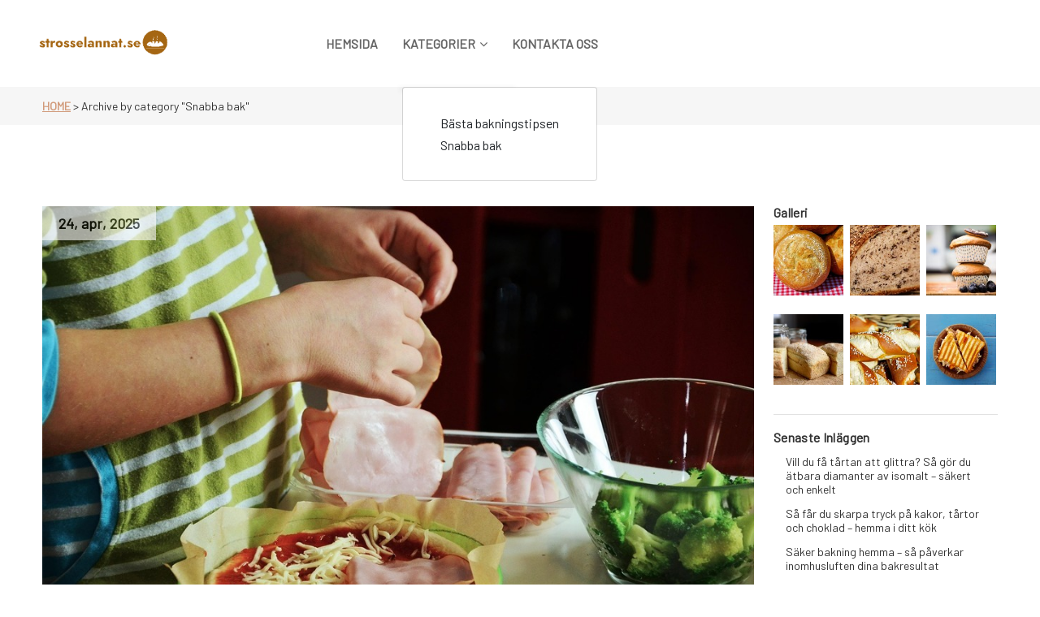

--- FILE ---
content_type: text/html; charset=UTF-8
request_url: https://strosselannat.se/category/snabba-bak/
body_size: 12554
content:

<!DOCTYPE html>
<html lang="sv-SE">
	<head>
		<meta charset="UTF-8">
		<meta name="viewport" content="width=device-width, initial-scale=1">
		<link rel="profile" href="https://gmpg.org/xfn/11">
		
		<title>Snabba bak &#8211; Strosselannat.se</title>
<meta name='robots' content='max-image-preview:large' />
<link rel='dns-prefetch' href='//fonts.googleapis.com' />
<link rel="alternate" type="application/rss+xml" title="Strosselannat.se &raquo; Webbflöde" href="https://strosselannat.se/feed/" />
<link rel="alternate" type="application/rss+xml" title="Strosselannat.se &raquo; Snabba bak kategoriflöde" href="https://strosselannat.se/category/snabba-bak/feed/" />
<script type="text/javascript">
window._wpemojiSettings = {"baseUrl":"https:\/\/s.w.org\/images\/core\/emoji\/14.0.0\/72x72\/","ext":".png","svgUrl":"https:\/\/s.w.org\/images\/core\/emoji\/14.0.0\/svg\/","svgExt":".svg","source":{"concatemoji":"https:\/\/strosselannat.se\/wp-includes\/js\/wp-emoji-release.min.js?ver=6.1.9"}};
/*! This file is auto-generated */
!function(e,a,t){var n,r,o,i=a.createElement("canvas"),p=i.getContext&&i.getContext("2d");function s(e,t){var a=String.fromCharCode,e=(p.clearRect(0,0,i.width,i.height),p.fillText(a.apply(this,e),0,0),i.toDataURL());return p.clearRect(0,0,i.width,i.height),p.fillText(a.apply(this,t),0,0),e===i.toDataURL()}function c(e){var t=a.createElement("script");t.src=e,t.defer=t.type="text/javascript",a.getElementsByTagName("head")[0].appendChild(t)}for(o=Array("flag","emoji"),t.supports={everything:!0,everythingExceptFlag:!0},r=0;r<o.length;r++)t.supports[o[r]]=function(e){if(p&&p.fillText)switch(p.textBaseline="top",p.font="600 32px Arial",e){case"flag":return s([127987,65039,8205,9895,65039],[127987,65039,8203,9895,65039])?!1:!s([55356,56826,55356,56819],[55356,56826,8203,55356,56819])&&!s([55356,57332,56128,56423,56128,56418,56128,56421,56128,56430,56128,56423,56128,56447],[55356,57332,8203,56128,56423,8203,56128,56418,8203,56128,56421,8203,56128,56430,8203,56128,56423,8203,56128,56447]);case"emoji":return!s([129777,127995,8205,129778,127999],[129777,127995,8203,129778,127999])}return!1}(o[r]),t.supports.everything=t.supports.everything&&t.supports[o[r]],"flag"!==o[r]&&(t.supports.everythingExceptFlag=t.supports.everythingExceptFlag&&t.supports[o[r]]);t.supports.everythingExceptFlag=t.supports.everythingExceptFlag&&!t.supports.flag,t.DOMReady=!1,t.readyCallback=function(){t.DOMReady=!0},t.supports.everything||(n=function(){t.readyCallback()},a.addEventListener?(a.addEventListener("DOMContentLoaded",n,!1),e.addEventListener("load",n,!1)):(e.attachEvent("onload",n),a.attachEvent("onreadystatechange",function(){"complete"===a.readyState&&t.readyCallback()})),(e=t.source||{}).concatemoji?c(e.concatemoji):e.wpemoji&&e.twemoji&&(c(e.twemoji),c(e.wpemoji)))}(window,document,window._wpemojiSettings);
</script>
<style type="text/css">
img.wp-smiley,
img.emoji {
	display: inline !important;
	border: none !important;
	box-shadow: none !important;
	height: 1em !important;
	width: 1em !important;
	margin: 0 0.07em !important;
	vertical-align: -0.1em !important;
	background: none !important;
	padding: 0 !important;
}
</style>
	<link rel='stylesheet' id='wp-block-library-css' href='https://strosselannat.se/wp-includes/css/dist/block-library/style.min.css?ver=6.1.9' type='text/css' media='all' />
<link rel='stylesheet' id='classic-theme-styles-css' href='https://strosselannat.se/wp-includes/css/classic-themes.min.css?ver=1' type='text/css' media='all' />
<style id='global-styles-inline-css' type='text/css'>
body{--wp--preset--color--black: #000000;--wp--preset--color--cyan-bluish-gray: #abb8c3;--wp--preset--color--white: #ffffff;--wp--preset--color--pale-pink: #f78da7;--wp--preset--color--vivid-red: #cf2e2e;--wp--preset--color--luminous-vivid-orange: #ff6900;--wp--preset--color--luminous-vivid-amber: #fcb900;--wp--preset--color--light-green-cyan: #7bdcb5;--wp--preset--color--vivid-green-cyan: #00d084;--wp--preset--color--pale-cyan-blue: #8ed1fc;--wp--preset--color--vivid-cyan-blue: #0693e3;--wp--preset--color--vivid-purple: #9b51e0;--wp--preset--gradient--vivid-cyan-blue-to-vivid-purple: linear-gradient(135deg,rgba(6,147,227,1) 0%,rgb(155,81,224) 100%);--wp--preset--gradient--light-green-cyan-to-vivid-green-cyan: linear-gradient(135deg,rgb(122,220,180) 0%,rgb(0,208,130) 100%);--wp--preset--gradient--luminous-vivid-amber-to-luminous-vivid-orange: linear-gradient(135deg,rgba(252,185,0,1) 0%,rgba(255,105,0,1) 100%);--wp--preset--gradient--luminous-vivid-orange-to-vivid-red: linear-gradient(135deg,rgba(255,105,0,1) 0%,rgb(207,46,46) 100%);--wp--preset--gradient--very-light-gray-to-cyan-bluish-gray: linear-gradient(135deg,rgb(238,238,238) 0%,rgb(169,184,195) 100%);--wp--preset--gradient--cool-to-warm-spectrum: linear-gradient(135deg,rgb(74,234,220) 0%,rgb(151,120,209) 20%,rgb(207,42,186) 40%,rgb(238,44,130) 60%,rgb(251,105,98) 80%,rgb(254,248,76) 100%);--wp--preset--gradient--blush-light-purple: linear-gradient(135deg,rgb(255,206,236) 0%,rgb(152,150,240) 100%);--wp--preset--gradient--blush-bordeaux: linear-gradient(135deg,rgb(254,205,165) 0%,rgb(254,45,45) 50%,rgb(107,0,62) 100%);--wp--preset--gradient--luminous-dusk: linear-gradient(135deg,rgb(255,203,112) 0%,rgb(199,81,192) 50%,rgb(65,88,208) 100%);--wp--preset--gradient--pale-ocean: linear-gradient(135deg,rgb(255,245,203) 0%,rgb(182,227,212) 50%,rgb(51,167,181) 100%);--wp--preset--gradient--electric-grass: linear-gradient(135deg,rgb(202,248,128) 0%,rgb(113,206,126) 100%);--wp--preset--gradient--midnight: linear-gradient(135deg,rgb(2,3,129) 0%,rgb(40,116,252) 100%);--wp--preset--duotone--dark-grayscale: url('#wp-duotone-dark-grayscale');--wp--preset--duotone--grayscale: url('#wp-duotone-grayscale');--wp--preset--duotone--purple-yellow: url('#wp-duotone-purple-yellow');--wp--preset--duotone--blue-red: url('#wp-duotone-blue-red');--wp--preset--duotone--midnight: url('#wp-duotone-midnight');--wp--preset--duotone--magenta-yellow: url('#wp-duotone-magenta-yellow');--wp--preset--duotone--purple-green: url('#wp-duotone-purple-green');--wp--preset--duotone--blue-orange: url('#wp-duotone-blue-orange');--wp--preset--font-size--small: 13px;--wp--preset--font-size--medium: 20px;--wp--preset--font-size--large: 36px;--wp--preset--font-size--x-large: 42px;--wp--preset--spacing--20: 0.44rem;--wp--preset--spacing--30: 0.67rem;--wp--preset--spacing--40: 1rem;--wp--preset--spacing--50: 1.5rem;--wp--preset--spacing--60: 2.25rem;--wp--preset--spacing--70: 3.38rem;--wp--preset--spacing--80: 5.06rem;}:where(.is-layout-flex){gap: 0.5em;}body .is-layout-flow > .alignleft{float: left;margin-inline-start: 0;margin-inline-end: 2em;}body .is-layout-flow > .alignright{float: right;margin-inline-start: 2em;margin-inline-end: 0;}body .is-layout-flow > .aligncenter{margin-left: auto !important;margin-right: auto !important;}body .is-layout-constrained > .alignleft{float: left;margin-inline-start: 0;margin-inline-end: 2em;}body .is-layout-constrained > .alignright{float: right;margin-inline-start: 2em;margin-inline-end: 0;}body .is-layout-constrained > .aligncenter{margin-left: auto !important;margin-right: auto !important;}body .is-layout-constrained > :where(:not(.alignleft):not(.alignright):not(.alignfull)){max-width: var(--wp--style--global--content-size);margin-left: auto !important;margin-right: auto !important;}body .is-layout-constrained > .alignwide{max-width: var(--wp--style--global--wide-size);}body .is-layout-flex{display: flex;}body .is-layout-flex{flex-wrap: wrap;align-items: center;}body .is-layout-flex > *{margin: 0;}:where(.wp-block-columns.is-layout-flex){gap: 2em;}.has-black-color{color: var(--wp--preset--color--black) !important;}.has-cyan-bluish-gray-color{color: var(--wp--preset--color--cyan-bluish-gray) !important;}.has-white-color{color: var(--wp--preset--color--white) !important;}.has-pale-pink-color{color: var(--wp--preset--color--pale-pink) !important;}.has-vivid-red-color{color: var(--wp--preset--color--vivid-red) !important;}.has-luminous-vivid-orange-color{color: var(--wp--preset--color--luminous-vivid-orange) !important;}.has-luminous-vivid-amber-color{color: var(--wp--preset--color--luminous-vivid-amber) !important;}.has-light-green-cyan-color{color: var(--wp--preset--color--light-green-cyan) !important;}.has-vivid-green-cyan-color{color: var(--wp--preset--color--vivid-green-cyan) !important;}.has-pale-cyan-blue-color{color: var(--wp--preset--color--pale-cyan-blue) !important;}.has-vivid-cyan-blue-color{color: var(--wp--preset--color--vivid-cyan-blue) !important;}.has-vivid-purple-color{color: var(--wp--preset--color--vivid-purple) !important;}.has-black-background-color{background-color: var(--wp--preset--color--black) !important;}.has-cyan-bluish-gray-background-color{background-color: var(--wp--preset--color--cyan-bluish-gray) !important;}.has-white-background-color{background-color: var(--wp--preset--color--white) !important;}.has-pale-pink-background-color{background-color: var(--wp--preset--color--pale-pink) !important;}.has-vivid-red-background-color{background-color: var(--wp--preset--color--vivid-red) !important;}.has-luminous-vivid-orange-background-color{background-color: var(--wp--preset--color--luminous-vivid-orange) !important;}.has-luminous-vivid-amber-background-color{background-color: var(--wp--preset--color--luminous-vivid-amber) !important;}.has-light-green-cyan-background-color{background-color: var(--wp--preset--color--light-green-cyan) !important;}.has-vivid-green-cyan-background-color{background-color: var(--wp--preset--color--vivid-green-cyan) !important;}.has-pale-cyan-blue-background-color{background-color: var(--wp--preset--color--pale-cyan-blue) !important;}.has-vivid-cyan-blue-background-color{background-color: var(--wp--preset--color--vivid-cyan-blue) !important;}.has-vivid-purple-background-color{background-color: var(--wp--preset--color--vivid-purple) !important;}.has-black-border-color{border-color: var(--wp--preset--color--black) !important;}.has-cyan-bluish-gray-border-color{border-color: var(--wp--preset--color--cyan-bluish-gray) !important;}.has-white-border-color{border-color: var(--wp--preset--color--white) !important;}.has-pale-pink-border-color{border-color: var(--wp--preset--color--pale-pink) !important;}.has-vivid-red-border-color{border-color: var(--wp--preset--color--vivid-red) !important;}.has-luminous-vivid-orange-border-color{border-color: var(--wp--preset--color--luminous-vivid-orange) !important;}.has-luminous-vivid-amber-border-color{border-color: var(--wp--preset--color--luminous-vivid-amber) !important;}.has-light-green-cyan-border-color{border-color: var(--wp--preset--color--light-green-cyan) !important;}.has-vivid-green-cyan-border-color{border-color: var(--wp--preset--color--vivid-green-cyan) !important;}.has-pale-cyan-blue-border-color{border-color: var(--wp--preset--color--pale-cyan-blue) !important;}.has-vivid-cyan-blue-border-color{border-color: var(--wp--preset--color--vivid-cyan-blue) !important;}.has-vivid-purple-border-color{border-color: var(--wp--preset--color--vivid-purple) !important;}.has-vivid-cyan-blue-to-vivid-purple-gradient-background{background: var(--wp--preset--gradient--vivid-cyan-blue-to-vivid-purple) !important;}.has-light-green-cyan-to-vivid-green-cyan-gradient-background{background: var(--wp--preset--gradient--light-green-cyan-to-vivid-green-cyan) !important;}.has-luminous-vivid-amber-to-luminous-vivid-orange-gradient-background{background: var(--wp--preset--gradient--luminous-vivid-amber-to-luminous-vivid-orange) !important;}.has-luminous-vivid-orange-to-vivid-red-gradient-background{background: var(--wp--preset--gradient--luminous-vivid-orange-to-vivid-red) !important;}.has-very-light-gray-to-cyan-bluish-gray-gradient-background{background: var(--wp--preset--gradient--very-light-gray-to-cyan-bluish-gray) !important;}.has-cool-to-warm-spectrum-gradient-background{background: var(--wp--preset--gradient--cool-to-warm-spectrum) !important;}.has-blush-light-purple-gradient-background{background: var(--wp--preset--gradient--blush-light-purple) !important;}.has-blush-bordeaux-gradient-background{background: var(--wp--preset--gradient--blush-bordeaux) !important;}.has-luminous-dusk-gradient-background{background: var(--wp--preset--gradient--luminous-dusk) !important;}.has-pale-ocean-gradient-background{background: var(--wp--preset--gradient--pale-ocean) !important;}.has-electric-grass-gradient-background{background: var(--wp--preset--gradient--electric-grass) !important;}.has-midnight-gradient-background{background: var(--wp--preset--gradient--midnight) !important;}.has-small-font-size{font-size: var(--wp--preset--font-size--small) !important;}.has-medium-font-size{font-size: var(--wp--preset--font-size--medium) !important;}.has-large-font-size{font-size: var(--wp--preset--font-size--large) !important;}.has-x-large-font-size{font-size: var(--wp--preset--font-size--x-large) !important;}
.wp-block-navigation a:where(:not(.wp-element-button)){color: inherit;}
:where(.wp-block-columns.is-layout-flex){gap: 2em;}
.wp-block-pullquote{font-size: 1.5em;line-height: 1.6;}
</style>
<link rel='stylesheet' id='contact-form-7-css' href='https://strosselannat.se/wp-content/plugins/contact-form-7/includes/css/styles.css?ver=5.7.4' type='text/css' media='all' />
<link rel='stylesheet' id='bootstrap-min-css' href='https://strosselannat.se/wp-content/themes/setto/assets/css/bootstrap.min.css?ver=6.1.9' type='text/css' media='all' />
<link rel='stylesheet' id='owl-carousel-min-css' href='https://strosselannat.se/wp-content/themes/setto/assets/css/owl.carousel.min.css?ver=6.1.9' type='text/css' media='all' />
<link rel='stylesheet' id='owl-default-min-css' href='https://strosselannat.se/wp-content/themes/setto/assets/css/owl.theme.default.min.css?ver=6.1.9' type='text/css' media='all' />
<link rel='stylesheet' id='font-awesome-css' href='https://strosselannat.se/wp-content/plugins/elementor/assets/lib/font-awesome/css/font-awesome.min.css?ver=4.7.0' type='text/css' media='all' />
<link rel='stylesheet' id='animate-css' href='https://strosselannat.se/wp-content/themes/setto/assets/css/animate.min.css?ver=6.1.9' type='text/css' media='all' />
<link rel='stylesheet' id='setto-editor-style-css' href='https://strosselannat.se/wp-content/themes/setto/assets/css/editor-style.css?ver=6.1.9' type='text/css' media='all' />
<link rel='stylesheet' id='setto-skin-theme-css' href='https://strosselannat.se/wp-content/themes/setto/assets/css/skin-theme.css?ver=6.1.9' type='text/css' media='all' />
<link rel='stylesheet' id='swiper-css' href='https://strosselannat.se/wp-content/plugins/elementor/assets/lib/swiper/v8/css/swiper.min.css?ver=8.4.5' type='text/css' media='all' />
<link rel='stylesheet' id='setto-theme-color-css' href='https://strosselannat.se/wp-content/themes/setto/assets/css/theme-color.css?ver=6.1.9' type='text/css' media='all' />
<link rel='stylesheet' id='setto-main-css' href='https://strosselannat.se/wp-content/themes/setto/assets/css/main.css?ver=6.1.9' type='text/css' media='all' />
<link rel='stylesheet' id='setto-style-css' href='https://strosselannat.se/wp-content/themes/setto/style.css?ver=6.1.9' type='text/css' media='all' />
<link rel='stylesheet' id='setto-fonts-css' href='//fonts.googleapis.com/css?family=Barlow%3Awght%40300%3B400%3B500%3B600%3B700%26family%3DManrope%3Awght%40300%3B400%3B500%3B600%3B700%3B800&#038;subset=latin%2Clatin-ext' type='text/css' media='all' />
<script type='text/javascript' src='https://strosselannat.se/wp-includes/js/jquery/jquery.min.js?ver=3.6.1' id='jquery-core-js'></script>
<script type='text/javascript' src='https://strosselannat.se/wp-includes/js/jquery/jquery-migrate.min.js?ver=3.3.2' id='jquery-migrate-js'></script>
<script type='text/javascript' src='https://strosselannat.se/wp-content/themes/setto/assets/js/wow.js?ver=6.1.9' id='wow-js'></script>
<link rel="https://api.w.org/" href="https://strosselannat.se/wp-json/" /><link rel="alternate" type="application/json" href="https://strosselannat.se/wp-json/wp/v2/categories/3" /><link rel="EditURI" type="application/rsd+xml" title="RSD" href="https://strosselannat.se/xmlrpc.php?rsd" />
<link rel="wlwmanifest" type="application/wlwmanifest+xml" href="https://strosselannat.se/wp-includes/wlwmanifest.xml" />
<meta name="generator" content="WordPress 6.1.9" />
<meta name="generator" content="Elementor 3.16.3; features: e_dom_optimization, e_optimized_assets_loading, e_optimized_css_loading, additional_custom_breakpoints; settings: css_print_method-external, google_font-enabled, font_display-auto">
	<style type="text/css">
			.site-title,
		.site-description {
			position: absolute;
			clip: rect(1px, 1px, 1px, 1px);
		}
		</style>
	<link rel="icon" href="https://strosselannat.se/wp-content/uploads/sites/107/2023/11/cropped-9cTk1W-LogoMakr-32x32.png" sizes="32x32" />
<link rel="icon" href="https://strosselannat.se/wp-content/uploads/sites/107/2023/11/cropped-9cTk1W-LogoMakr-192x192.png" sizes="192x192" />
<link rel="apple-touch-icon" href="https://strosselannat.se/wp-content/uploads/sites/107/2023/11/cropped-9cTk1W-LogoMakr-180x180.png" />
<meta name="msapplication-TileImage" content="https://strosselannat.se/wp-content/uploads/sites/107/2023/11/cropped-9cTk1W-LogoMakr-270x270.png" />
		<style type="text/css" id="wp-custom-css">
			.form-search,.post-info {
	display:none;
}		</style>
			</head>
<body data-rsssl=1 class="archive category category-snabba-bak category-3 wp-custom-logo hfeed elementor-default elementor-kit-68" >
<svg xmlns="http://www.w3.org/2000/svg" viewBox="0 0 0 0" width="0" height="0" focusable="false" role="none" style="visibility: hidden; position: absolute; left: -9999px; overflow: hidden;" ><defs><filter id="wp-duotone-dark-grayscale"><feColorMatrix color-interpolation-filters="sRGB" type="matrix" values=" .299 .587 .114 0 0 .299 .587 .114 0 0 .299 .587 .114 0 0 .299 .587 .114 0 0 " /><feComponentTransfer color-interpolation-filters="sRGB" ><feFuncR type="table" tableValues="0 0.49803921568627" /><feFuncG type="table" tableValues="0 0.49803921568627" /><feFuncB type="table" tableValues="0 0.49803921568627" /><feFuncA type="table" tableValues="1 1" /></feComponentTransfer><feComposite in2="SourceGraphic" operator="in" /></filter></defs></svg><svg xmlns="http://www.w3.org/2000/svg" viewBox="0 0 0 0" width="0" height="0" focusable="false" role="none" style="visibility: hidden; position: absolute; left: -9999px; overflow: hidden;" ><defs><filter id="wp-duotone-grayscale"><feColorMatrix color-interpolation-filters="sRGB" type="matrix" values=" .299 .587 .114 0 0 .299 .587 .114 0 0 .299 .587 .114 0 0 .299 .587 .114 0 0 " /><feComponentTransfer color-interpolation-filters="sRGB" ><feFuncR type="table" tableValues="0 1" /><feFuncG type="table" tableValues="0 1" /><feFuncB type="table" tableValues="0 1" /><feFuncA type="table" tableValues="1 1" /></feComponentTransfer><feComposite in2="SourceGraphic" operator="in" /></filter></defs></svg><svg xmlns="http://www.w3.org/2000/svg" viewBox="0 0 0 0" width="0" height="0" focusable="false" role="none" style="visibility: hidden; position: absolute; left: -9999px; overflow: hidden;" ><defs><filter id="wp-duotone-purple-yellow"><feColorMatrix color-interpolation-filters="sRGB" type="matrix" values=" .299 .587 .114 0 0 .299 .587 .114 0 0 .299 .587 .114 0 0 .299 .587 .114 0 0 " /><feComponentTransfer color-interpolation-filters="sRGB" ><feFuncR type="table" tableValues="0.54901960784314 0.98823529411765" /><feFuncG type="table" tableValues="0 1" /><feFuncB type="table" tableValues="0.71764705882353 0.25490196078431" /><feFuncA type="table" tableValues="1 1" /></feComponentTransfer><feComposite in2="SourceGraphic" operator="in" /></filter></defs></svg><svg xmlns="http://www.w3.org/2000/svg" viewBox="0 0 0 0" width="0" height="0" focusable="false" role="none" style="visibility: hidden; position: absolute; left: -9999px; overflow: hidden;" ><defs><filter id="wp-duotone-blue-red"><feColorMatrix color-interpolation-filters="sRGB" type="matrix" values=" .299 .587 .114 0 0 .299 .587 .114 0 0 .299 .587 .114 0 0 .299 .587 .114 0 0 " /><feComponentTransfer color-interpolation-filters="sRGB" ><feFuncR type="table" tableValues="0 1" /><feFuncG type="table" tableValues="0 0.27843137254902" /><feFuncB type="table" tableValues="0.5921568627451 0.27843137254902" /><feFuncA type="table" tableValues="1 1" /></feComponentTransfer><feComposite in2="SourceGraphic" operator="in" /></filter></defs></svg><svg xmlns="http://www.w3.org/2000/svg" viewBox="0 0 0 0" width="0" height="0" focusable="false" role="none" style="visibility: hidden; position: absolute; left: -9999px; overflow: hidden;" ><defs><filter id="wp-duotone-midnight"><feColorMatrix color-interpolation-filters="sRGB" type="matrix" values=" .299 .587 .114 0 0 .299 .587 .114 0 0 .299 .587 .114 0 0 .299 .587 .114 0 0 " /><feComponentTransfer color-interpolation-filters="sRGB" ><feFuncR type="table" tableValues="0 0" /><feFuncG type="table" tableValues="0 0.64705882352941" /><feFuncB type="table" tableValues="0 1" /><feFuncA type="table" tableValues="1 1" /></feComponentTransfer><feComposite in2="SourceGraphic" operator="in" /></filter></defs></svg><svg xmlns="http://www.w3.org/2000/svg" viewBox="0 0 0 0" width="0" height="0" focusable="false" role="none" style="visibility: hidden; position: absolute; left: -9999px; overflow: hidden;" ><defs><filter id="wp-duotone-magenta-yellow"><feColorMatrix color-interpolation-filters="sRGB" type="matrix" values=" .299 .587 .114 0 0 .299 .587 .114 0 0 .299 .587 .114 0 0 .299 .587 .114 0 0 " /><feComponentTransfer color-interpolation-filters="sRGB" ><feFuncR type="table" tableValues="0.78039215686275 1" /><feFuncG type="table" tableValues="0 0.94901960784314" /><feFuncB type="table" tableValues="0.35294117647059 0.47058823529412" /><feFuncA type="table" tableValues="1 1" /></feComponentTransfer><feComposite in2="SourceGraphic" operator="in" /></filter></defs></svg><svg xmlns="http://www.w3.org/2000/svg" viewBox="0 0 0 0" width="0" height="0" focusable="false" role="none" style="visibility: hidden; position: absolute; left: -9999px; overflow: hidden;" ><defs><filter id="wp-duotone-purple-green"><feColorMatrix color-interpolation-filters="sRGB" type="matrix" values=" .299 .587 .114 0 0 .299 .587 .114 0 0 .299 .587 .114 0 0 .299 .587 .114 0 0 " /><feComponentTransfer color-interpolation-filters="sRGB" ><feFuncR type="table" tableValues="0.65098039215686 0.40392156862745" /><feFuncG type="table" tableValues="0 1" /><feFuncB type="table" tableValues="0.44705882352941 0.4" /><feFuncA type="table" tableValues="1 1" /></feComponentTransfer><feComposite in2="SourceGraphic" operator="in" /></filter></defs></svg><svg xmlns="http://www.w3.org/2000/svg" viewBox="0 0 0 0" width="0" height="0" focusable="false" role="none" style="visibility: hidden; position: absolute; left: -9999px; overflow: hidden;" ><defs><filter id="wp-duotone-blue-orange"><feColorMatrix color-interpolation-filters="sRGB" type="matrix" values=" .299 .587 .114 0 0 .299 .587 .114 0 0 .299 .587 .114 0 0 .299 .587 .114 0 0 " /><feComponentTransfer color-interpolation-filters="sRGB" ><feFuncR type="table" tableValues="0.098039215686275 1" /><feFuncG type="table" tableValues="0 0.66274509803922" /><feFuncB type="table" tableValues="0.84705882352941 0.41960784313725" /><feFuncA type="table" tableValues="1 1" /></feComponentTransfer><feComposite in2="SourceGraphic" operator="in" /></filter></defs></svg>
	<div id="page" class="site">
		<a class="skip-link screen-reader-text" href="#content">Skip to content</a>
	
	
<!--===// Start: Main Header
=================================-->
<div id="setto-header" class="setto-header">
	<!-- header-area start -->
	<div class="header">
		<div class="header-kaj">
			<div class="container-fluid">
				<div class="row">
					<div class="col">
						<div class="header-area">
							<div class="header-main">
								<div class="header-element logo">
									<a href="https://strosselannat.se/" class="custom-logo-link" rel="home"><img width="249" height="67" src="https://strosselannat.se/wp-content/uploads/sites/107/2023/11/cropped-4GDqsw-LogoMakr.png" class="custom-logo" alt="Strosselannat.se" decoding="async" /></a>						<p class="site-description">Strosselannat.se</p>
										</div>
								<div class="header-element megamenu-content">
									<div class="mainwrap">
										<ul id="menu-menu" class="main-menu"><li itemscope="itemscope" itemtype="https://www.schema.org/SiteNavigationElement" id="menu-item-19" class="menu-item menu-item-type-post_type menu-item-object-page menu-item-home menu-item-19 nav-item menu-link"><a title="Hemsida" href="https://strosselannat.se/" class="nav-link link-title"><span class="sp-link-title">Hemsida</span></a></li>
<li itemscope="itemscope" itemtype="https://www.schema.org/SiteNavigationElement" id="menu-item-20" class="menu-item menu-item-type-custom menu-item-object-custom current-menu-ancestor current-menu-parent menu-item-has-children dropdown parant active menu-item-20 nav-item menu-link"><a title="Kategorier" href="#" class="nav-link link-title"><span class="sp-link-title">Kategorier</span><i class="fa fa-angle-down"></i></a>
<a data-bs-toggle='collapse' href='' class='link-title link-title-lg'> <i class='fa fa-angle-down'></i></a><div class='dropdown-submenu sub-menu'><ul class="dropdown-menu dropdown-collapse collapse"  role="menu">
	<li itemscope="itemscope" itemtype="https://www.schema.org/SiteNavigationElement" id="menu-item-21" class="menu-item menu-item-type-taxonomy menu-item-object-category menu-item-21 nav-item menu-link"><a title="Bästa bakningstipsen" href="https://strosselannat.se/category/basta-bakningstipsen/" class="dropdown-item submenu-li parant"><span class="sp-link-title">Bästa bakningstipsen</span></a></li>
	<li itemscope="itemscope" itemtype="https://www.schema.org/SiteNavigationElement" id="menu-item-22" class="menu-item menu-item-type-taxonomy menu-item-object-category current-menu-item active menu-item-22 nav-item menu-link"><a title="Snabba bak" href="https://strosselannat.se/category/snabba-bak/" class="dropdown-item submenu-li parant" aria-current="page"><span class="sp-link-title">Snabba bak</span></a></li>
</ul>
</li>
<li itemscope="itemscope" itemtype="https://www.schema.org/SiteNavigationElement" id="menu-item-24" class="menu-item menu-item-type-post_type menu-item-object-page menu-item-24 nav-item menu-link"><a title="Kontakta oss" href="https://strosselannat.se/kontakta-oss/" class="nav-link link-title"><span class="sp-link-title">Kontakta oss</span></a></li>
</ul>									</div>
								</div>
								<div class="header-element right-block-box">
									<ul class="shop-element">
										<li class="side-wrap toggler-wrap">
											<button class="navbar-toggler" type="button">
												<svg xmlns="http://www.w3.org/2000/svg" width="20" height="20" viewBox="0 0 24 24" fill="none" stroke="currentColor" stroke-width="2" stroke-linecap="round" stroke-linejoin="round" class="feather feather-menu">
													<line x1="3" y1="12" x2="21" y2="12"></line>
													<line x1="3" y1="6" x2="21" y2="6"></line>
													<line x1="3" y1="18" x2="21" y2="18"></line>
												</svg>
											</button>
										</li>
												<li class="side-wrap desktop-search">
			<form method="get" id="form-search-header" action="https://strosselannat.se/" class="search-bar search-form">
				<div class="form-search">
					<input type="search"  placeholder="Search" name="s" id="search" class="input-text">
					<button class="search-btn search-submit" type="submit">
						<svg xmlns="http://www.w3.org/2000/svg" width="17" height="17" viewBox="0 0 24 24" fill="none" stroke="currentColor" stroke-width="2" stroke-linecap="round" stroke-linejoin="round" class="feather feather-search">
							<circle cx="11" cy="11" r="8"></circle>
							<line x1="21" y1="21" x2="16.65" y2="16.65"></line>
						</svg>
					</button>
				</div>
			</form>
		</li>
		<li class="side-wrap search-wrap">
			<div class="search-rap">
				<a class="search-crap" data-bs-toggle="modal" href="#search-crap">
					<svg xmlns="http://www.w3.org/2000/svg" width="18" height="18" viewBox="0 0 24 24" fill="none" stroke="currentColor" stroke-width="2.3" stroke-linecap="round" stroke-linejoin="round" class="feather feather-search">
						<circle cx="11" cy="11" r="8"></circle>
						<line x1="21" y1="21" x2="16.65" y2="16.65"></line>
					</svg>
				</a>
			</div>
		</li>
				<div class="crap-search fade modal" id="search-crap">
			<div class="modal-dialog">
				<div class="modal-content">
					<div class="modal-body">
						<form action="https://strosselannat.se/" method="get" class="search-bar search-form">
							<div class="form-search">
								<input type="hidden" name="type" value="product">
								<input type="hidden" name="options[unavailable_products]" value="show">
								<input type="hidden" name="options[prefix]" value="last">
								<input type="search" name="s" id="search" value="" placeholder="Search" id="search" required class="input-text" aria-label="Search">
								<button class="search-btn search-submit" type="submit">
									<svg xmlns="http://www.w3.org/2000/svg" width="24" height="24" viewBox="0 0 24 24" fill="none" stroke="currentColor" stroke-width="2" stroke-linecap="round" stroke-linejoin="round" class="feather feather-search">
										<circle cx="11" cy="11" r="8"></circle>
										<line x1="21" y1="21" x2="16.65" y2="16.65"></line>
									</svg>
								</button>
							</div>
						</form>
						<button type="button" class="btn close" data-bs-dismiss="modal">
							<svg xmlns="http://www.w3.org/2000/svg" width="20" height="20" viewBox="0 0 24 24" fill="none" stroke="currentColor" stroke-width="2" stroke-linecap="round" stroke-linejoin="round" class="feather feather-x">
								<line x1="18" y1="6" x2="6" y2="18"></line>
								<line x1="6" y1="6" x2="18" y2="18"></line>
							</svg>
						</button>
					</div>
				</div>
			</div>
		</div>
											</ul>
								</div>
							</div>
						</div>
					</div>
				</div>
			</div>
		</div>
		<div class="header-bottom-area">
			<div class="container">
				<div class="row">
					<div class="col">
						<div class="main-menu-area">
							<nav class="main-navigation navbar-expand-xl">
								<div class="box-header">
									<button class="close-box" type="button"><i class="fa fa-close"></i></button>
								</div>
								<div class="navbar-collapse" id="navbarContent">
									<div class="megamenu-content">
										<a href="javascript:void(0)" class="browse-cat" data-bs-toggle="collapse" aria-expanded="false">
											<i class="fa fa-bars"></i>
											<span>Menu</span>
										</a>
										<div class="mainwrap">
											<ul id="menu-menu-1" class="main-menu"><li itemscope="itemscope" itemtype="https://www.schema.org/SiteNavigationElement" class="menu-item menu-item-type-post_type menu-item-object-page menu-item-home menu-item-19 nav-item menu-link"><a title="Hemsida" href="https://strosselannat.se/" class="nav-link link-title"><span class="sp-link-title">Hemsida</span></a></li>
<li itemscope="itemscope" itemtype="https://www.schema.org/SiteNavigationElement" class="menu-item menu-item-type-custom menu-item-object-custom current-menu-ancestor current-menu-parent menu-item-has-children dropdown parant active menu-item-20 nav-item menu-link"><a title="Kategorier" href="#" class="nav-link link-title"><span class="sp-link-title">Kategorier</span><i class="fa fa-angle-down"></i></a>
<a data-bs-toggle='collapse' href='' class='link-title link-title-lg'> <i class='fa fa-angle-down'></i></a><div class='dropdown-submenu sub-menu'><ul class="dropdown-menu dropdown-collapse collapse"  role="menu">
	<li itemscope="itemscope" itemtype="https://www.schema.org/SiteNavigationElement" class="menu-item menu-item-type-taxonomy menu-item-object-category menu-item-21 nav-item menu-link"><a title="Bästa bakningstipsen" href="https://strosselannat.se/category/basta-bakningstipsen/" class="dropdown-item submenu-li parant"><span class="sp-link-title">Bästa bakningstipsen</span></a></li>
	<li itemscope="itemscope" itemtype="https://www.schema.org/SiteNavigationElement" class="menu-item menu-item-type-taxonomy menu-item-object-category current-menu-item active menu-item-22 nav-item menu-link"><a title="Snabba bak" href="https://strosselannat.se/category/snabba-bak/" class="dropdown-item submenu-li parant" aria-current="page"><span class="sp-link-title">Snabba bak</span></a></li>
</ul>
</li>
<li itemscope="itemscope" itemtype="https://www.schema.org/SiteNavigationElement" class="menu-item menu-item-type-post_type menu-item-object-page menu-item-24 nav-item menu-link"><a title="Kontakta oss" href="https://strosselannat.se/kontakta-oss/" class="nav-link link-title"><span class="sp-link-title">Kontakta oss</span></a></li>
</ul>										</div>
									</div>
								</div>
							</nav>
						</div>
					</div>
				</div>
			</div>
		</div>
	</div>
	<!-- header-area end -->
</div>
<!-- End: Main Header
=================================-->	<div class="breadcrumb-area">
	   <div class="container">
		  <div class="row">
			 <div class="col">
				<!-- breadcrumb-list start -->
				<ul class="breadcrumb-list">
					<li><a href="https://strosselannat.se">Home</a> &nbsp&gt;&nbsp<li class="active">Archive by category "Snabba bak"</li></li>				</ul>
				<!-- breadcrumb-list end -->
			 </div>
		  </div>
	   </div>
	</div>
		
	<div id="content" class="setto-content">
	<div class="blog-content-wrap section-ptb">
	<div class="container">
		<div class="row right-wrap">
			<div class="col-xl-9 col-lg-8 col-md-7 blog-grid-wrap">
							
									
						<div id="post-103" class="blog-post mb-4 post-103 post type-post status-publish format-standard has-post-thumbnail hentry category-snabba-bak">
			<a href="https://strosselannat.se/forenkla-vardagen-med-snabba-recept-bakverk/" class="blog-img banner-hover">
			<img width="1001" height="663" src="https://strosselannat.se/wp-content/uploads/sites/107/2025/03/dt0yDrcFVzEd.jpg" class="attachment-post-thumbnail size-post-thumbnail wp-post-image" alt="" decoding="async" srcset="https://strosselannat.se/wp-content/uploads/sites/107/2025/03/dt0yDrcFVzEd.jpg 1001w, https://strosselannat.se/wp-content/uploads/sites/107/2025/03/dt0yDrcFVzEd-300x199.jpg 300w, https://strosselannat.se/wp-content/uploads/sites/107/2025/03/dt0yDrcFVzEd-768x509.jpg 768w" sizes="(max-width: 1001px) 100vw, 1001px" />			<span class="blog-icon"><i class="fa fa-link"></i></span>
			<span class="date-time">
				<span class="date">24</span>,
				<span class="time">apr</span>,
				<span class="year"> 2025</span>
			</span>
		</a>
			
	<div class="blog-post-content">
		<h5 class="post-title"><a href="https://strosselannat.se/forenkla-vardagen-med-snabba-recept-bakverk/" rel="bookmark">Förenkla vardagen med snabba recept &#038; bakverk</a></h5><p>Har du svårt att få ihop vardagen som småbarnsförälder? Då är du inte ensam. Att ha barn kräver mycket tid, inte minst när det kommer till matlagning och bakning. Som tur är finns det några smarta tips som förenklar den delen av livet.</p>
<p><img decoding="async" src="https://strosselannat.se/wp-content/uploads/sites/107/2025/03/fj5fWfe1F5rj.jpg" /></p>
<h2>Beställ en färdig matkasse</h2>
<p><img decoding="async" src="https://strosselannat.se/wp-content/uploads/sites/107/2025/03/dLGuBnc79hap.jpg" /></p>
<p>Med en färdig matkasse från <a href="https://www.linasmatkasse.se/">Linas Matkasse</a> blir matlagningen så mycket enklare. Allt du behöver göra är att klicka in på deras hemsida och välja den matkasse som passar dig. Du kan även skräddarsy din beställning genom att välja mellan över 80 olika recept som tagits fram av erfarna dietister. Därefter får du din matkasse levererad hem till dörren. I den ingår detaljerade receptbeskrivningar och alla ingredienser som du behöver. Fördelen med Linas matkasse är att recepten är goda, nyttiga och enkla att följa. De innehåller <a href="https://www.livsmedelsverket.se/livsmedel-och-innehall/mat-och-dryck/frukt-gront-och-baljvaxter#:~:text=F%C3%B6r%20vuxna%20och%20barn%20%C3%B6ver,%2C%20vitk%C3%A5l%2C%20b%C3%B6nor%20och%20linser." rel="nofollow">mycket grönsaker</a> och är därmed hälsosamma både för stora och små. Recepten är särskilt framtagna för att även passa barn. Du som förälder slipper fundera på vad du ska laga till middag när fantasin tryter. Dessutom behöver du inte spendera tid i mataffären.</p>
<h2>Lär dig några snabba bakverk</h2>
<p>Alla som försökt sig på att bli en bullmamma vet hur mycket tid det tar i anspråk. Ett bullbak tar flera timmar med många komplicerade moment, till exempel jäsning och utbakning. Du behöver inte baka avancerade bakverk för att vara en bra förälder. Lägg istället krutet på att laga snabba och goda bakverk, till exempel <a href="https://alltommat.expressen.se/recept/chokladbollar-3/" rel="nofollow">chokladbollar</a>, hallongrottor och kladdkaka. Det kommer garanteras att uppskattas av alla i familjen!</p>
	</div>
</div>					
									
						<div id="post-94" class="blog-post mb-4 post-94 post type-post status-publish format-standard has-post-thumbnail hentry category-snabba-bak">
			<a href="https://strosselannat.se/vilken-mat-passar-pa-en-begravning/" class="blog-img banner-hover">
			<img width="1000" height="616" src="https://strosselannat.se/wp-content/uploads/sites/107/2025/02/eAFwnyfE6svN.jpg" class="attachment-post-thumbnail size-post-thumbnail wp-post-image" alt="" decoding="async" loading="lazy" srcset="https://strosselannat.se/wp-content/uploads/sites/107/2025/02/eAFwnyfE6svN.jpg 1000w, https://strosselannat.se/wp-content/uploads/sites/107/2025/02/eAFwnyfE6svN-300x185.jpg 300w, https://strosselannat.se/wp-content/uploads/sites/107/2025/02/eAFwnyfE6svN-768x473.jpg 768w" sizes="(max-width: 1000px) 100vw, 1000px" />			<span class="blog-icon"><i class="fa fa-link"></i></span>
			<span class="date-time">
				<span class="date">16</span>,
				<span class="time">mar</span>,
				<span class="year"> 2025</span>
			</span>
		</a>
			
	<div class="blog-post-content">
		<h5 class="post-title"><a href="https://strosselannat.se/vilken-mat-passar-pa-en-begravning/" rel="bookmark">Vilken mat passar på en begravning?</a></h5><p>En begravning är alltid sorglig, men det är samtidigt viktigt att skapa en fin stund. Mat, inte minst bakverk, spelar en stor roll för att få rätt stämning på minnesstunden efter begravningen. Om du känner att det är för mycket att baka själv kan du givetvis ta hjälp av en begravningsbyrå eller catering. Här kan du läsa mer om mat som passar på begravning och hur du arrangerar det.</p>
<p><img decoding="async" src="https://strosselannat.se/wp-content/uploads/sites/107/2025/02/bHnUXZcVN2nV.jpg" /></p>
<h2>Ta hjälp av en expert</h2>
<p><img decoding="async" src="https://strosselannat.se/wp-content/uploads/sites/107/2025/02/e0Bk97fGsza8.jpg" /></p>
<p>Först och främst kan det vara tryggt att överlåta så mycket som möjligt till en professionell och kunnig begravningsbyrå i den svåra tiden när en närstående gått bort. Du kan <a href="https://lovabegravning.se/begravningsbyra/torslanda/">läsa mer på https://lovabegravning.se/begravningsbyra/torslanda/</a> om olika tjänster som Lova begravning erbjuder. Där får du bland annat personlig och trygg rådgivning gällande allt som har med begravningen och minnesstunden att göra. De kan även hjälpa dig att hitta en lokal cateringfirma eller lokal där minnesstunden kan anordnas. Lova begravning finns i Torslanda och på många andra svenska orter. Du hittar en komplett lista med deras kontor på https://lovabegravning.se/begravningsbyra/torslanda/.</p>
<h2>Mat som passar på begravning</h2>
<p>Det finns egentligen inga rätt och fel när det kommer till mat på begravningen. Om ni vill hålla det enkelt kan ni servera kaffe och kaka. Många väljer att ha en <a href="https://sv.wikipedia.org/wiki/Sm%C3%B6rg%C3%A5st%C3%A5rta#:~:text=Sm%C3%B6rg%C3%A5st%C3%A5rta%20%C3%A4r%20en%20t%C3%A5rtliknande%20sm%C3%B6rg%C3%A5sr%C3%A4tt,kandiderar%20till%20nationalr%C3%A4tt%20i%20Sverige.">traditionell smörgåstårta</a> innan ett sött bakverk. Ibland kan det även vara trevligt med en större middag. När det kommer till bakverk väljer vissa att servera en kaka som den avlidne tyckte särskilt mycket om.</p>
<h2>Baka eget eller catering?</h2>
<p>Att baka tårtor och kakor på egen hand kan kännas övermäktigt för vissa medan andra finner glädje i att skapa hembakta tårtor och kakor. Om du inte vill baka själv kan du överlåta bakningen och matlagningen till en cateringfirma eller till kaféet eller restaurangen där minnesstunden ska hållas. Se till att informera dem i god tid så att de hinner förbereda enligt önskemål.</p>
	</div>
</div>					
									
						<div id="post-11" class="blog-post mb-4 post-11 post type-post status-publish format-standard has-post-thumbnail hentry category-snabba-bak">
			<a href="https://strosselannat.se/kladdkaka-pa-1-minut/" class="blog-img banner-hover">
			<img width="640" height="424" src="https://strosselannat.se/wp-content/uploads/sites/107/2023/06/1_thumbnail.jpg" class="attachment-post-thumbnail size-post-thumbnail wp-post-image" alt="" decoding="async" loading="lazy" srcset="https://strosselannat.se/wp-content/uploads/sites/107/2023/06/1_thumbnail.jpg 640w, https://strosselannat.se/wp-content/uploads/sites/107/2023/06/1_thumbnail-300x199.jpg 300w" sizes="(max-width: 640px) 100vw, 640px" />			<span class="blog-icon"><i class="fa fa-link"></i></span>
			<span class="date-time">
				<span class="date">19</span>,
				<span class="time">jun</span>,
				<span class="year"> 2023</span>
			</span>
		</a>
			
	<div class="blog-post-content">
		<h5 class="post-title"><a href="https://strosselannat.se/kladdkaka-pa-1-minut/" rel="bookmark">Kladdkaka på 1 minut</a></h5><p><img decoding="async" class="alignright" style="max-height: 250px; margin: 10px; margin-bottom: 20px;" src="https://strosselannat.se/wp-content/uploads/sites/107/2023/06/1img2.jpg" /></p>
<p>Är du sugen på något riktigt gott, sött och chokladigt? Då kan den här kladdkakan (som bara tar 1 minut att göra) vara en bra lösning för dig. Kladdkakan passar lika bra när du är sötsugen på kvällen som när du behöver fixa en snabb dessert inför besöket!</p>
<p>Den här fina mikrokladdkakan hittade vi receptet till på en av Sveriges största <a href="https://www.aftonbladet.se/">nyhetstidning</a> på nätet. Omdömena är riktigt goda och har du bara tillgång till en mikro behöver du bara några enkla ingredienser. Många av de har du säkerligen redan hemma i ditt skafferi.</p>
<p>Du behöver:</p>
<ul>
<li>En kopp</li>
<li>1 matsked smält smör</li>
<li>2 matskedar socker</li>
<li>2 teskedar kakao</li>
<li>En liten nya salt</li>
<li>2 matskedar mjölk</li>
<li>2 matskedar vetemjöl</li>
<li>0,5 tesked bakpulver</li>
</ul>
<h2>Gör såhär</h2>
<p>Att tillaga kladdkaka i mikron är busenkelt och går snabbt att göra. Blanda bara ihop alla ingredienser i en skål. Här rekommenderar vi att du använder dig av en mindre skål så att det blir enklare att portionera ut allting i koppen.</p>
<p>Observera att koppen inte ska fyllas med mer smet än tre fjärdedelar. Risken är annars stor att allt kommer rinna över kanten under tiden du gräddar den.</p>
<p>Ställ sedan in koppen i mikron och grädda i cirka 45-60 sekunder på maxeffekt. Ät eller servera direkt!</p>
	</div>
</div>					
									
						<div id="post-9" class="blog-post mb-4 post-9 post type-post status-publish format-standard has-post-thumbnail hentry category-snabba-bak">
			<a href="https://strosselannat.se/snabba-frallor-till-frukost/" class="blog-img banner-hover">
			<img width="640" height="427" src="https://strosselannat.se/wp-content/uploads/sites/107/2023/05/5_thumbnail.jpg" class="attachment-post-thumbnail size-post-thumbnail wp-post-image" alt="" decoding="async" loading="lazy" srcset="https://strosselannat.se/wp-content/uploads/sites/107/2023/05/5_thumbnail.jpg 640w, https://strosselannat.se/wp-content/uploads/sites/107/2023/05/5_thumbnail-300x200.jpg 300w" sizes="(max-width: 640px) 100vw, 640px" />			<span class="blog-icon"><i class="fa fa-link"></i></span>
			<span class="date-time">
				<span class="date">23</span>,
				<span class="time">maj</span>,
				<span class="year"> 2023</span>
			</span>
		</a>
			
	<div class="blog-post-content">
		<h5 class="post-title"><a href="https://strosselannat.se/snabba-frallor-till-frukost/" rel="bookmark">Snabba frallor till frukost</a></h5><p><img src='https://strosselannat.se/wp-content/uploads/sites/107/2023/05/5img10.jpg' class='alignleft' style='max-height:250px; margin:10px; margin-bottom:20px;'></p>
<p>Det finns få saker som är lika gott som nybakat bröd på morgonen. Medan brödet fortfarande är varmt kan du applicera smör, ost eller varför inte en god marmelad. Det är dock få som har tid eller lust att stå och vänta på att brödet ska jäsa till sig och då är dessa snabba frukostbullar en bra lösning.</p>
<p>Du behöver:</p>
<ul>
<li>5 dl vetemjöl, alternativ rågsikt</li>
<li>2 teskedar bakpulver</li>
<li>2 matskedar olja (raspsolja)</li>
<li>2,5 dl mjölk</li>
<li>0,5 tsk salt</li>
</ul>
<p>Vill du ha <a href="https://www.mytaste.se/recept/snabbfrallor-med-5-ingredienser-6-st-397415518">frallor med extra mycket smak</a> kan du med fördel byta ut mjölken mot filmjölk!</p>
<h2>Gör såhär</h2>
<p>Blanda alla ingredienser noga. Börja med att blanda alla torra ingredienser och rör därefter ner oljan och mjölken.</p>
<p>Knåda ihop ingredienserna tills du har fått en bra deg. Observera att degen kommer bli ganska kletig, men detta är inget att oroa sig för. Addera inte mer vetemjöl, eftersom det kan göra frukostbullarna torra istället.</p>
<p>Forma sedan degen till bollar i önskad storlek och grädda i mitten av ugnen på 250 grader i cirka 10 minuter. Därefter är bröden redo att serveras. Låt de gärna stå en stund på plåten och svalna för bästa resultat.</p>
	</div>
</div>					
										
							</div>
			<div class="col-xl-3 col-lg-4 col-md-5 col-12 blog-grid-wrap">
	<div class="blog-sidebar-wrap">
		<aside id="media_gallery-2" class="widget widget_media_gallery"><h4 class="widget-title">Galleri</h4><div id='gallery-1' class='gallery galleryid-9 gallery-columns-3 gallery-size-thumbnail'><figure class='gallery-item'>
			<div class='gallery-icon landscape'>
				<a href='https://strosselannat.se/bread-2532192_1920-jpg/'><img width="150" height="150" src="https://strosselannat.se/wp-content/uploads/sites/107/2023/06/bLIDdGconE2C-150x150.jpg" class="attachment-thumbnail size-thumbnail" alt="" decoding="async" loading="lazy" /></a>
			</div></figure><figure class='gallery-item'>
			<div class='gallery-icon landscape'>
				<a href='https://strosselannat.se/no-bake-desserter/3_thumbnail/'><img width="150" height="150" src="https://strosselannat.se/wp-content/uploads/sites/107/2023/06/3_thumbnail-150x150.jpg" class="attachment-thumbnail size-thumbnail" alt="" decoding="async" loading="lazy" /></a>
			</div></figure><figure class='gallery-item'>
			<div class='gallery-icon landscape'>
				<a href='https://strosselannat.se/muffins-1329679_1920-jpg/'><img width="150" height="150" src="https://strosselannat.se/wp-content/uploads/sites/107/2023/06/bQMpJOdDbwZd-150x150.jpg" class="attachment-thumbnail size-thumbnail" alt="" decoding="async" loading="lazy" /></a>
			</div></figure><figure class='gallery-item'>
			<div class='gallery-icon landscape'>
				<a href='https://strosselannat.se/bra-tips-nar-du-vill-baka-brod/2_thumbnail/'><img width="150" height="150" src="https://strosselannat.se/wp-content/uploads/sites/107/2023/06/2_thumbnail-150x150.jpg" class="attachment-thumbnail size-thumbnail" alt="" decoding="async" loading="lazy" /></a>
			</div></figure><figure class='gallery-item'>
			<div class='gallery-icon landscape'>
				<a href='https://strosselannat.se/kladdkaka-pa-1-minut/1_thumbnail/'><img width="150" height="150" src="https://strosselannat.se/wp-content/uploads/sites/107/2023/06/1_thumbnail-150x150.jpg" class="attachment-thumbnail size-thumbnail" alt="" decoding="async" loading="lazy" /></a>
			</div></figure><figure class='gallery-item'>
			<div class='gallery-icon landscape'>
				<a href='https://strosselannat.se/drommig-cheesecake-som-inte-kraver-tillagning/4_thumbnail/'><img width="150" height="150" src="https://strosselannat.se/wp-content/uploads/sites/107/2023/06/4_thumbnail-150x150.jpg" class="attachment-thumbnail size-thumbnail" alt="" decoding="async" loading="lazy" /></a>
			</div></figure>
		</div>
</aside>
		<aside id="recent-posts-3" class="widget widget_recent_entries">
		<h4 class="widget-title">Senaste inläggen</h4>
		<ul>
											<li>
					<a href="https://strosselannat.se/vill-du-fa-tartan-att-glittra-sa-gor-du-atbara-diamanter-av-isomalt-sakert-och-enkelt/">Vill du få tårtan att glittra? Så gör du ätbara diamanter av isomalt – säkert och enkelt</a>
									</li>
											<li>
					<a href="https://strosselannat.se/sa-far-du-skarpa-tryck-pa-kakor-tartor-och-choklad-hemma-i-ditt-kok/">Så får du skarpa tryck på kakor, tårtor och choklad – hemma i ditt kök</a>
									</li>
											<li>
					<a href="https://strosselannat.se/saker-bakning-hemma-sa-paverkar-inomhusluften-dina-bakresultat/">Säker bakning hemma – så påverkar inomhusluften dina bakresultat</a>
									</li>
											<li>
					<a href="https://strosselannat.se/sommarens-basta-bakfester-planera-en-harlig-bakdag-med-vanner-och-familj/">Sommarens bästa bakfester &#8211; planera en härlig bakdag med vänner och familj</a>
									</li>
											<li>
					<a href="https://strosselannat.se/baka-ekonomiskt-smarta-rabatter-och-tips-for-pensionarer-som-alskar-bakning/">Baka ekonomiskt &#8211; smarta rabatter och tips för pensionärer som älskar bakning</a>
									</li>
					</ul>

		</aside><aside id="calendar-2" class="widget widget_calendar"><h4 class="widget-title">Kalender</h4><div id="calendar_wrap" class="calendar_wrap"><table id="wp-calendar" class="wp-calendar-table">
	<caption>januari 2026</caption>
	<thead>
	<tr>
		<th scope="col" title="måndag">M</th>
		<th scope="col" title="tisdag">T</th>
		<th scope="col" title="onsdag">O</th>
		<th scope="col" title="torsdag">T</th>
		<th scope="col" title="fredag">F</th>
		<th scope="col" title="lördag">L</th>
		<th scope="col" title="söndag">S</th>
	</tr>
	</thead>
	<tbody>
	<tr>
		<td colspan="3" class="pad">&nbsp;</td><td><a href="https://strosselannat.se/2026/01/01/" aria-label="Inlägg publicerat 1 January 2026">1</a></td><td>2</td><td>3</td><td>4</td>
	</tr>
	<tr>
		<td>5</td><td>6</td><td>7</td><td>8</td><td>9</td><td>10</td><td>11</td>
	</tr>
	<tr>
		<td>12</td><td>13</td><td>14</td><td>15</td><td>16</td><td>17</td><td>18</td>
	</tr>
	<tr>
		<td>19</td><td>20</td><td>21</td><td>22</td><td id="today">23</td><td>24</td><td>25</td>
	</tr>
	<tr>
		<td>26</td><td>27</td><td>28</td><td>29</td><td>30</td><td>31</td>
		<td class="pad" colspan="1">&nbsp;</td>
	</tr>
	</tbody>
	</table><nav aria-label="Föregående och nästa månad" class="wp-calendar-nav">
		<span class="wp-calendar-nav-prev"><a href="https://strosselannat.se/2025/11/">&laquo; nov</a></span>
		<span class="pad">&nbsp;</span>
		<span class="wp-calendar-nav-next">&nbsp;</span>
	</nav></div></aside>	</div>
</div>		</div>
	</div>
</div>
</div>
<div class="mm-fullscreen-bg"></div>

    <!--===// Start: Footer
    =================================-->
	<div id="footer-section" class="footer-section footer1">
		<div class="footer-top-area">
			<div class="container">
									<div class="row">
						<div class="widget_text col-lg col-sm-6 col-12 mb-lg-0 mb-4"><aside id="custom_html-2" class="widget_text widget widget_custom_html"><h3 class="widget-title">10 Bread Baking Tips From Pro Bakers</h3><div class="textwidget custom-html-widget"><iframe width="560" height="315" src="https://www.youtube.com/embed/nQWlG1buMM8?si=sGA82az3xtlCQuq_" title="YouTube video player" frameborder="0" allow="accelerometer; autoplay; clipboard-write; encrypted-media; gyroscope; picture-in-picture; web-share" allowfullscreen></iframe></div></aside></div><div class="col-lg col-sm-6 col-12 mb-lg-0 mb-4"><aside id="categories-2" class="widget widget_categories"><h3 class="widget-title">Kategorier</h3>
			<ul>
					<li class="cat-item cat-item-2"><a href="https://strosselannat.se/category/basta-bakningstipsen/">Bästa bakningstipsen</a>
</li>
	<li class="cat-item cat-item-3 current-cat"><a aria-current="page" href="https://strosselannat.se/category/snabba-bak/">Snabba bak</a>
</li>
			</ul>

			</aside></div>
		<div class="col-lg col-sm-6 col-12 mb-lg-0 mb-4"><aside id="recent-posts-2" class="widget widget_recent_entries">
		<h3 class="widget-title">Senaste inläggen</h3>
		<ul>
											<li>
					<a href="https://strosselannat.se/vill-du-fa-tartan-att-glittra-sa-gor-du-atbara-diamanter-av-isomalt-sakert-och-enkelt/">Vill du få tårtan att glittra? Så gör du ätbara diamanter av isomalt – säkert och enkelt</a>
									</li>
											<li>
					<a href="https://strosselannat.se/sa-far-du-skarpa-tryck-pa-kakor-tartor-och-choklad-hemma-i-ditt-kok/">Så får du skarpa tryck på kakor, tårtor och choklad – hemma i ditt kök</a>
									</li>
											<li>
					<a href="https://strosselannat.se/saker-bakning-hemma-sa-paverkar-inomhusluften-dina-bakresultat/">Säker bakning hemma – så påverkar inomhusluften dina bakresultat</a>
									</li>
											<li>
					<a href="https://strosselannat.se/sommarens-basta-bakfester-planera-en-harlig-bakdag-med-vanner-och-familj/">Sommarens bästa bakfester &#8211; planera en härlig bakdag med vänner och familj</a>
									</li>
											<li>
					<a href="https://strosselannat.se/baka-ekonomiskt-smarta-rabatter-och-tips-for-pensionarer-som-alskar-bakning/">Baka ekonomiskt &#8211; smarta rabatter och tips för pensionärer som älskar bakning</a>
									</li>
					</ul>

		</aside></div>					</div>
							</div>
		</div>
	</div>
	
			<div id="copy-right-section" class="copy-right-section copy-right1">
			<div class="footer-bottom-area">
				<div class="container">
					<div class="row">
						<div class="col">
							<ul class="ft-bottom">
								                          
									<li class="copy-right text-lg-start text-center">
										<p>
											Copyright - strosselannat.se										</p>
									</li>
																
								 									<li class="social-medea text-lg-end text-center">
										<ul class="social-icon">
																					</ul>
									</li>
															</ul>
						</div>
					</div>
				</div>
			</div>
		</div>
	    <!-- End: Footer
    =================================-->

    <!--===// Start: Scroll to top
    =================================-->
		 <a href="javascript:void(0)" id="top" class="scroll"><i class="fa fa-arrow-up"></i></a>
    <!-- End: Scroll to top
    =================================-->	

</div>		
<script type='text/javascript' src='https://strosselannat.se/wp-content/plugins/contact-form-7/includes/swv/js/index.js?ver=5.7.4' id='swv-js'></script>
<script type='text/javascript' id='contact-form-7-js-extra'>
/* <![CDATA[ */
var wpcf7 = {"api":{"root":"https:\/\/strosselannat.se\/wp-json\/","namespace":"contact-form-7\/v1"}};
/* ]]> */
</script>
<script type='text/javascript' src='https://strosselannat.se/wp-content/plugins/contact-form-7/includes/js/index.js?ver=5.7.4' id='contact-form-7-js'></script>
<script type='text/javascript' src='https://strosselannat.se/wp-content/themes/setto/assets/js/popper.min.js?ver=6.1.9' id='popper-js'></script>
<script type='text/javascript' src='https://strosselannat.se/wp-content/themes/setto/assets/js/bootstrap.min.js?ver=6.1.9' id='bootstrap-js'></script>
<script type='text/javascript' src='https://strosselannat.se/wp-content/themes/setto/assets/js/owl.carousel.min.js?ver=6.1.9' id='owl-carousel-js'></script>
<script type='text/javascript' src='https://strosselannat.se/wp-content/themes/setto/assets/js/plugins.js?ver=6.1.9' id='setto-plugins-js'></script>
<script type='text/javascript' src='https://strosselannat.se/wp-content/themes/setto/assets/js/swiper.min.js?ver=6.1.9' id='swiper-min-js'></script>
<script type='text/javascript' src='https://strosselannat.se/wp-content/themes/setto/assets/js/main.js?ver=6.1.9' id='setto-custom-js-js'></script>
</body>
</html>


--- FILE ---
content_type: application/javascript
request_url: https://strosselannat.se/wp-content/themes/setto/assets/js/main.js?ver=6.1.9
body_size: 1387
content:
(function($) {
    "use strict";

    $(window).scroll(function() {
        var sticky = $('.header-kaj'),
            scroll = $(window).scrollTop();
        if (scroll >= 150) {
            sticky.addClass('is-sticky');
        } else {
            sticky.removeClass('is-sticky');
        }
    });

    $(document).ready(function(){
        $(`a[data-bs-toggle="collapse"]`).click(function(){
		$(this).next().children().toggleClass("show");
		if($(this).attr("aria-expanded")== "false"|| $(this).attr("aria-expanded")== undefined ){
			$(this).attr("aria-expanded","true");
		}else{
			$(this).attr("aria-expanded","false");
		}
		$(this).toggleClass("collapsed");
		});

        $('.megamenu-li').parent('ul').parent('.dropdown-submenu').addClass('mega-menu');
        $('.menu-banner').parent('ul').parent('.dropdown-submenu').addClass('banner-menu');
        $('.submenu-li').parent('ul').parent('.dropdown-submenu').addClass('sub-menu');

        $('.main-menu').find( 'a' ).on( 'focus blur', function() {
            $( this ).parents( 'ul, li' ).toggleClass( 'focus' );
        });

        $(".search-rap .search-crap").on("click", function(n) {
            if ($(".crap-search.modal").attr('role','dialog')) {
                n.preventDefault();
                $(".crap-search.modal input[type='search']").focus();
                var t, a, c, o = document.querySelector(".crap-search.modal");
                let e = 'button, [href], input, select, textarea, [tabindex]:not([tabindex="-1"])',
                    m = document.querySelector(".crap-search.modal input[type='search']"),
                    u = o.querySelectorAll(e),
                    r = u[u.length - 1];
                if (!o) return !1;
                for (a = 0, c = (t = o.getElementsByTagName("button")).length; a < c; a++) t[a].addEventListener("focus", l, !0), t[a].addEventListener("blur", l, !0);

                function l() {
                    for (var e = this; - 1 === e.className.indexOf("modal-body");) "*" === e.tagName.toLowerCase() && (-1 !== e.className.indexOf("focus") ? e.className = e.className.replace("focus", "") : e.className += " focus"), e = e.parentElement
                }
                document.addEventListener("keydown", function(e) {
                    ("Tab" === e.key || 9 === e.keyCode) && (e.shiftKey ? document.activeElement === m && (r.focus(), e.preventDefault()) : document.activeElement === r && (m.focus(), e.preventDefault()))
                });
            } else {                
                $(".search-rap .search-crap:not(.modal)").focus();
            }
        });

        var swiper1 = new Swiper('#home-slider_one', {
            slidesPerColumn: 1,
            slidesPerView: 1,
            spaceBetween: 30,
            observer: true,
            loop: true,
            observeParents: true,
            navigation: {
                nextEl: '.single-next-slider',
                prevEl: '.single-prev-slider',
            }
        });
        var swiper3 = new Swiper('#category-slider', {
            slidesPerColumn: 1,
            slidesPerView: 5,
            loop: true,
            spaceBetween: 30,
            observer: true,
            observeParents: true,
            navigation: {
                nextEl: '.single-next',
                prevEl: '.single-prev',
            },
            pagination: {
                el: ".swiper-pagination",
                clickable: true,
            },
            breakpoints: {
                0: {
                    slidesPerView: 2,
                    spaceBetween: 15
                },
                479: {
                    slidesPerView: 2,
                    spaceBetween: 15
                },
                768: {
                    slidesPerView: 3
                },
                979: {
                    slidesPerView: 4
                },
                1199: {
                    slidesPerView: 4
                }
            }
        });
        var swiper4 = new Swiper('#feture_pro_tab', {
            slidesPerColumn: 2,
            slidesPerView: 4,
            spaceBetween: 30,
            observer: true,
            observeParents: true,
            breakpoints: {
                0: {
                    slidesPerView: 2,
                    spaceBetween: 15
                },
                640: {
                    slidesPerView: 2,
                    spaceBetween: 15
                },
                768: {
                    slidesPerView: 2
                },
                1024: {
                    slidesPerView: 3
                },
                1599: {
                    slidesPerView: 4
                }
            }
        });        
        $('#blog-slider').owlCarousel({
            loop: false,
            rewind: true,
            margin: 30,
            nav: false,
            dots: false,responsive:{
                0:{
                    items: 1,
                    margin: 15
                },
                479:{
                    items: 1,
                    margin: 15
                },
                768:{
                    items: 2
                },
                979:{
                    items: 2
                },
                1199: {
                    items: 3
                }
            }
        });

    });
})(jQuery);